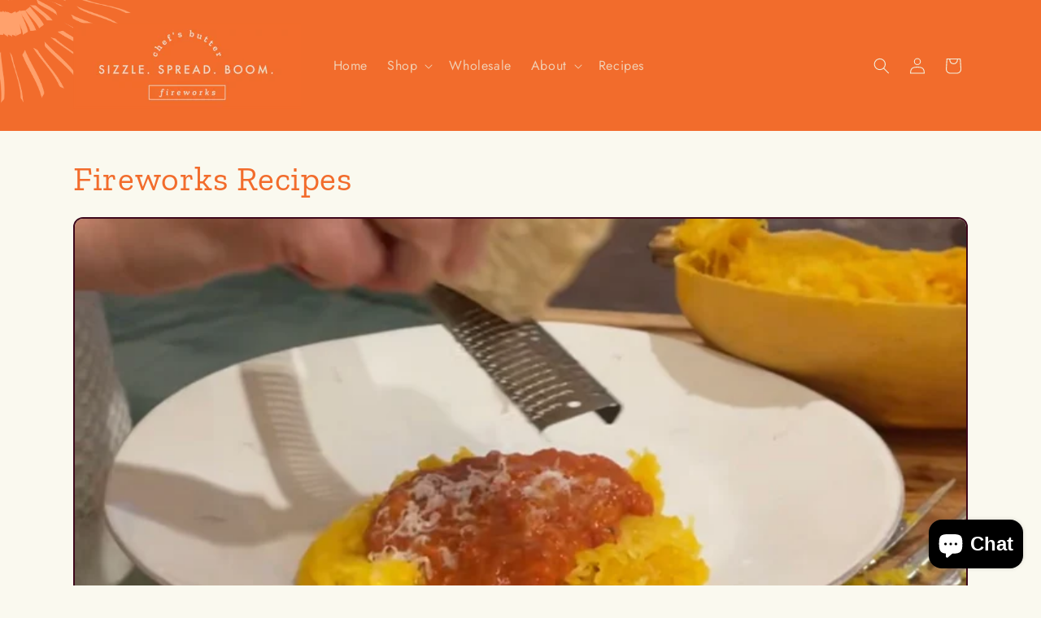

--- FILE ---
content_type: text/css
request_url: https://fireworksbutters.com/cdn/shop/t/33/assets/custom.css?v=16474203049832533431765271440
body_size: -503
content:
.field .field__input.cmp{padding:12px 15px}.restrict-checkout{pointer-events:none;opacity:.5;cursor:not-allowed}.restrict-checkout-container{display:none;text-align:center;padding:15px;margin:15px 0;border-radius:4px;background-color:#ffc1071a;border:1px solid rgba(255,193,7,.3)}.restrict-checkout-container.active{display:block}p.restrict-checkout-text{text-align:center;font-weight:700;font-size:14px;line-height:1.5;margin:0;color:inherit}.cart .cart__ctas{margin:15px 0}
/*# sourceMappingURL=/cdn/shop/t/33/assets/custom.css.map?v=16474203049832533431765271440 */


--- FILE ---
content_type: text/javascript
request_url: https://fireworksbutters.com/cdn/shop/t/33/assets/cart-threshold.js?v=55441892530021119441765271931
body_size: 22
content:
function setButtonRestricted(element,restricted){element&&(element.disabled=restricted,restricted?element.classList.add("restrict-checkout"):element.classList.remove("restrict-checkout"))}function setContainerRestricted(element,restricted){element&&(restricted?(element.classList.add("restrict-checkout"),element.style.display="none"):(element.classList.remove("restrict-checkout"),element.style.display=""))}function toggleRestrictions(cartTotalCents){const restricted=cartTotalCents<(typeof MINIMUM_ORDER_AMOUNT_CENTS<"u"?MINIMUM_ORDER_AMOUNT_CENTS:5e3),checkoutButton=document.getElementById("checkout"),drawerCheckout=document.getElementById("CartDrawer-Checkout"),cartCheckoutButtons=document.querySelectorAll(".cart__checkout-button"),notificationCheckouts=document.querySelectorAll('button[name="checkout"]');setButtonRestricted(checkoutButton,restricted),setButtonRestricted(drawerCheckout,restricted),cartCheckoutButtons.forEach(el=>setButtonRestricted(el,restricted)),notificationCheckouts.forEach(el=>setButtonRestricted(el,restricted)),document.querySelectorAll(".cart__dynamic-checkout-buttons, .additional-checkout-buttons, .product__dynamic-checkout-buttons, .shopify-payment-button").forEach(el=>setContainerRestricted(el,restricted)),document.querySelectorAll(".restrict-checkout-container").forEach(el=>{restricted?(el.classList.add("active"),el.style.display=""):(el.classList.remove("active"),el.style.display="none")});const drawerMessage=document.getElementById("CartDrawer-Restrict");drawerMessage&&(restricted?drawerMessage.style.display="":drawerMessage.style.display="none")}function initCartThreshold(){fetch("/cart.js",{credentials:"same-origin"}).then(r=>r.json()).then(cart=>{toggleRestrictions(cart.total_price||0)}).catch(()=>{toggleRestrictions(0)});const debouncedUpdate=function(){let timeoutId;return function(){clearTimeout(timeoutId),timeoutId=setTimeout(()=>{fetch("/cart.js",{credentials:"same-origin"}).then(r=>r.json()).then(cart=>{toggleRestrictions(cart.total_price||0);const footerElement=document.getElementById("main-cart-footer");if(footerElement&&footerElement.dataset.id){const sectionId=footerElement.dataset.id;fetch(`/?sections=${sectionId}`).then(r=>r.json()).then(data=>{if(data&&data[sectionId]){const newHtml=data[sectionId],temp=document.createElement("div");temp.innerHTML=newHtml;const newFooter=temp.querySelector("#main-cart-footer")||temp.firstElementChild;newFooter&&(footerElement.replaceWith(newFooter),toggleRestrictions(cart.total_price||0))}}).catch(()=>{toggleRestrictions(cart.total_price||0)})}}).catch(()=>{})},200)}}();typeof subscribe=="function"&&subscribe("cart-update",debouncedUpdate)}document.readyState==="loading"?document.addEventListener("DOMContentLoaded",initCartThreshold):initCartThreshold();
//# sourceMappingURL=/cdn/shop/t/33/assets/cart-threshold.js.map?v=55441892530021119441765271931


--- FILE ---
content_type: text/javascript
request_url: https://fireworksbutters.com/cdn/shop/t/33/assets/constants.js?v=157793097133864928731765265927
body_size: -414
content:
const ON_CHANGE_DEBOUNCE_TIMER=300,PUB_SUB_EVENTS={cartUpdate:"cart-update",quantityUpdate:"quantity-update",optionValueSelectionChange:"option-value-selection-change",variantChange:"variant-change",cartError:"cart-error"},MINIMUM_ORDER_AMOUNT_CENTS=5e3;
//# sourceMappingURL=/cdn/shop/t/33/assets/constants.js.map?v=157793097133864928731765265927
